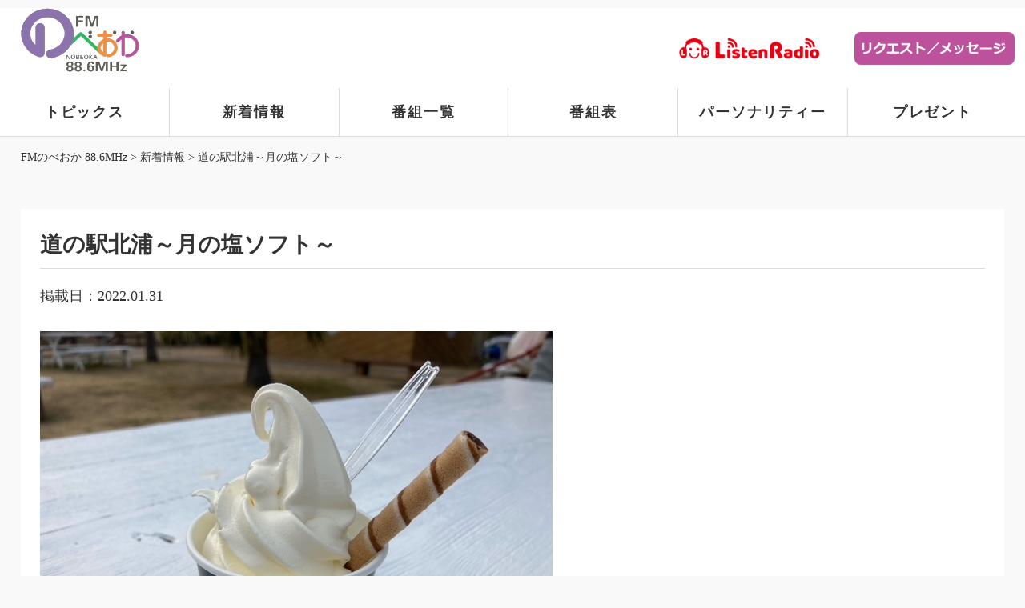

--- FILE ---
content_type: text/html; charset=UTF-8
request_url: https://www.fmnobeoka.jp/news-item/5639/
body_size: 3464
content:
<!DOCTYPE html><html lang="ja"><head><meta charset="UTF-8"><meta http-equiv="X-UA-Compatible" content="IE=edge"><meta name="viewport" content="width=device-width, initial-scale=1"><meta property="og:locale" content="ja_JP"><meta property="og:type" content="article"><meta property="og:description" content="月の塩を使った　”月の塩ソフトクリーム” あまじょっぱい初恋の味・・かどうかは分かりませんが 是非、ご賞味下さい～♪ &nbsp; 　　道の駅北浦　売店にて　￥350"><meta property="og:title" content="道の駅北浦～月の塩ソフト～"><meta property="og:url" content="https://www.fmnobeoka.jp/news-item/5639/"><meta property="og:site_name" content="FMのべおか 88.6MHz"><meta property="og:image" content="https://www.fmnobeoka.jp/wp/wp-content/uploads/2022/01/tuki.jpg"><link rel="apple-touch-icon" href="https://www.fmnobeoka.jp/wp/wp-content/themes/fmnobeoka/apple-touch-icon.png" sizes="180x180"><link rel="icon" type="image/png" href="https://www.fmnobeoka.jp/wp/wp-content/themes/fmnobeoka/android-touch-icon.png" sizes="192x192"><link rel="icon" href="https://www.fmnobeoka.jp/wp/wp-content/themes/fmnobeoka/favicon.ico"><link media="all" href="https://www.fmnobeoka.jp/wp/wp-content/cache/autoptimize/css/autoptimize_0988102621883d98ef2baa22e07463d0.css" rel="stylesheet"><title>道の駅北浦～月の塩ソフト～ | FMのべおか 88.6MHz</title><meta name='robots' content='max-image-preview:large' /><link rel='dns-prefetch' href='//static.addtoany.com' /> <script type='text/javascript' src='https://www.fmnobeoka.jp/wp/wp-content/themes/fmnobeoka/js/jquery.min.js' id='jquery-js'></script> <script type='text/javascript' id='addtoany-core-js-before'>window.a2a_config=window.a2a_config||{};a2a_config.callbacks=[];a2a_config.overlays=[];a2a_config.templates={};a2a_localize={Share:"共有",Save:"ブックマーク",Subscribe:"購読",Email:"メール",Bookmark:"ブックマーク",ShowAll:"すべて表示する",ShowLess:"小さく表示する",FindServices:"サービスを探す",FindAnyServiceToAddTo:"追加するサービスを今すぐ探す",PoweredBy:"Powered by",ShareViaEmail:"メールでシェアする",SubscribeViaEmail:"メールで購読する",BookmarkInYourBrowser:"ブラウザにブックマーク",BookmarkInstructions:"このページをブックマークするには、 Ctrl+D または \u2318+D を押下。",AddToYourFavorites:"お気に入りに追加",SendFromWebOrProgram:"任意のメールアドレスまたはメールプログラムから送信",EmailProgram:"メールプログラム",More:"詳細&#8230;",ThanksForSharing:"共有ありがとうございます !",ThanksForFollowing:"フォローありがとうございます !"};</script> <script type='text/javascript' defer src='https://static.addtoany.com/menu/page.js' id='addtoany-core-js'></script> <script type='text/javascript' defer src='https://www.fmnobeoka.jp/wp/wp-content/plugins/add-to-any/addtoany.min.js' id='addtoany-jquery-js'></script> <link rel='shortlink' href='https://www.fmnobeoka.jp/?p=5639' /> <script>var movefun=function(event){event.preventDefault();}
jQuery(document).ready(function(){jQuery('.drawer').drawer();jQuery('.drawer').on('drawer.opened',function(){window.addEventListener('touchmove',movefun,{passive:false});});jQuery('.drawer').on('drawer.closed',function(){window.removeEventListener('touchmove',movefun,{passive:false});});});</script> </head><body class="drawer drawer--right"><header><div id="header_in"><div class="type"><div id="logo"> <a href="https://www.fmnobeoka.jp"><img src="https://www.fmnobeoka.jp/wp/wp-content/themes/fmnobeoka/img/header/logo.png" alt="ＦＭのべおか"></a></div><div class="icon"><a href="http://listenradio.jp/" target="_blank"><img src="https://www.fmnobeoka.jp/wp/wp-content/themes/fmnobeoka/img/header/rr.png" alt="ＦＭのべおか"></a><a href="https://www.fmnobeoka.jp/request/"><img src="https://www.fmnobeoka.jp/wp/wp-content/themes/fmnobeoka/img/header/rc.png" alt="ＦＭのべおか"></a></div></div><nav><ul class="clearfix"><li><a href="https://www.fmnobeoka.jp/topics-item/">トピックス</a></li><li><a href="https://www.fmnobeoka.jp/news-item/">新着情報</a></li><li><a href="https://www.fmnobeoka.jp/program-item/">番組一覧</a></li><li><a href="https://www.fmnobeoka.jp/time-table/">番組表</a></li><li><a href="https://www.fmnobeoka.jp/personality-item/">パーソナリティー</a></li><li><a href="https://www.fmnobeoka.jp/present-item/">プレゼント</a></li></ul></nav></div><div id="tab"> <button type="button" class="drawer-toggle drawer-hamburger"> <span class="drawer-hamburger-icon"></span> </button><nav class="drawer-nav" role="navigation"><ul class="drawer-menu"><li><a href="https://www.fmnobeoka.jp/request/">リクエスト・メッセージ</a></li><li><a href="https://www.fmnobeoka.jp/present/">プレゼント</a></li><li><a href="https://www.fmnobeoka.jp/topics-item/">トピックス</a></li><li><a href="https://www.fmnobeoka.jp/news-item/">新着情報</a></li><li><a href="https://www.fmnobeoka.jp/program-item/">番組一覧</a></li><li><a href="https://www.fmnobeoka.jp/time-table/">番組表</a></li><li><a href="https://www.fmnobeoka.jp/personality-item/">パーソナリティー</a></li><li><a href="https://www.fmnobeoka.jp/present-item/">プレゼント</a></li><li><a href="https://www.fmnobeoka.jp/cm/">ＣＭ募集のご案内</a></li><li><a href="https://www.fmnobeoka.jp/company/">会社概要</a></li><li><a href="https://www.fmnobeoka.jp/contact/">お問合せ</a></li></ul></nav></div></header><div class="breadcrumbs"><div class="in"> <span property="itemListElement" typeof="ListItem"><a property="item" typeof="WebPage" title="FMのべおか 88.6MHzへ移動する" href="https://www.fmnobeoka.jp" class="home" ><span property="name">FMのべおか 88.6MHz</span></a><meta property="position" content="1"></span> &gt; <span property="itemListElement" typeof="ListItem"><a property="item" typeof="WebPage" title="新着情報へ移動する" href="https://www.fmnobeoka.jp/news-item/" class="archive post-news-item-archive" ><span property="name">新着情報</span></a><meta property="position" content="2"></span> &gt; <span property="itemListElement" typeof="ListItem"><span property="name" class="post post-news-item current-item">道の駅北浦～月の塩ソフト～</span><meta property="url" content="https://www.fmnobeoka.jp/news-item/5639/"><meta property="position" content="3"></span></div></div><section id="contents"><div class="entry"><h1 class="title_big">道の駅北浦～月の塩ソフト～</h1><div class="date">掲載日：2022.01.31</div><p><img decoding="async" loading="lazy" class="alignnone size-full wp-image-5640" src="https://www.fmnobeoka.jp/wp/wp-content/uploads/2022/01/tuki.jpg" alt="" width="640" height="480" /></p><p>月の塩を使った　”月の塩ソフトクリーム”</p><p>あまじょっぱい初恋の味・・かどうかは分かりませんが</p><p>是非、ご賞味下さい～♪</p><p>&nbsp;</p><p>　　道の駅北浦　売店にて　￥350</p><div class="addtoany_share_save_container addtoany_content addtoany_content_bottom"><div class="a2a_kit a2a_kit_size_32 addtoany_list" data-a2a-url="https://www.fmnobeoka.jp/news-item/5639/" data-a2a-title="道の駅北浦～月の塩ソフト～"><a class="a2a_button_facebook" href="https://www.addtoany.com/add_to/facebook?linkurl=https%3A%2F%2Fwww.fmnobeoka.jp%2Fnews-item%2F5639%2F&amp;linkname=%E9%81%93%E3%81%AE%E9%A7%85%E5%8C%97%E6%B5%A6%EF%BD%9E%E6%9C%88%E3%81%AE%E5%A1%A9%E3%82%BD%E3%83%95%E3%83%88%EF%BD%9E" title="Facebook" rel="nofollow noopener" target="_blank"></a><a class="a2a_button_twitter" href="https://www.addtoany.com/add_to/twitter?linkurl=https%3A%2F%2Fwww.fmnobeoka.jp%2Fnews-item%2F5639%2F&amp;linkname=%E9%81%93%E3%81%AE%E9%A7%85%E5%8C%97%E6%B5%A6%EF%BD%9E%E6%9C%88%E3%81%AE%E5%A1%A9%E3%82%BD%E3%83%95%E3%83%88%EF%BD%9E" title="Twitter" rel="nofollow noopener" target="_blank"></a><a class="a2a_button_line" href="https://www.addtoany.com/add_to/line?linkurl=https%3A%2F%2Fwww.fmnobeoka.jp%2Fnews-item%2F5639%2F&amp;linkname=%E9%81%93%E3%81%AE%E9%A7%85%E5%8C%97%E6%B5%A6%EF%BD%9E%E6%9C%88%E3%81%AE%E5%A1%A9%E3%82%BD%E3%83%95%E3%83%88%EF%BD%9E" title="Line" rel="nofollow noopener" target="_blank"></a></div></div></div><div id="prev_next" class="clearfix"> <a href="https://www.fmnobeoka.jp/news-item/5638/" title="Pick Upのべおか" id="prev" class="clearfix"><div id="prev_title">PREV</div><p>2022年01月31日</p><p>Pick Upのべおか</p></a><a href="https://www.fmnobeoka.jp/news-item/5641/" title="今週の1枚 「twins」 ～ 木曜日のランチNAMBAN" id="next" class="clearfix"><div id="next_title">NEXT</div><p>2022年02月02日</p><p>今週の1枚 「twins」 ～ 木曜日のランチNAMBAN</p></a></div><div class="more"><a href="#" onclick="javascript:window.history.back(-1);return false;">前のページへ戻る</a></div></section><section id="footer"><footer><div id="footer_in"><ul><li><a href="https://www.fmnobeoka.jp/topics-item/">トピックス</a></li><li><a href="https://www.fmnobeoka.jp/news-item/">新着情報</a></li><li><a href="https://www.fmnobeoka.jp/program-item/">番組一覧</a></li><li><a href="https://www.fmnobeoka.jp/time-table/">番組表</a></li><li><a href="https://www.fmnobeoka.jp/personality-item/">パーソナリティー</a></li></ul><ul><li><a href="https://www.fmnobeoka.jp/request/">リクエスト・メッセージ</a></li><li><a href="https://www.fmnobeoka.jp/present-item/">プレゼント</a></li></ul><ul><li><a href="https://www.fmnobeoka.jp/cm/">ＣＭ募集のご案内</a></li><li><a href="https://www.fmnobeoka.jp/sponsor/">スポンサー</a></li></ul><ul><li><a href="https://www.fmnobeoka.jp/company/profile/">会社概要</a></li><li><a href="https://www.fmnobeoka.jp/privacy-policy/">プライバシーポリシー</a></li><li><a href="https://www.fmnobeoka.jp/link/">当サイトへのリンクについて</a></li><li><a href="https://www.fmnobeoka.jp/contact/">お問合せ</a></li><li><a href="https://www.fmnobeoka.jp/wp/wp-content/themes/fmnobeoka/名義後援申請書.pdf">名義後援申請書</a></li></ul></div><div align="center"><a href="http://listenradio.jp/" target="_blank"><img src="https://www.fmnobeoka.jp/wp/wp-content/themes/fmnobeoka/img/header/rr.png" alt="ＦＭのべおか"></a></div><div align="center"><a href="https://twitter.com/FMnobeoka" target="_blank"><img src="https://www.fmnobeoka.jp/wp/wp-content/themes/fmnobeoka/img/footer/tweeter.png" alt="ツイッター" style="width: 40px; margin-top: 30px;"></a></div> <address> Copyright (C) FMのべおか.</address></div></footer></section><div id="page-top"><a href="#"><img src="https://www.fmnobeoka.jp/wp/wp-content/themes/fmnobeoka/img/footer/page_top.png" alt="page-top"></a></div> <script src="https://www.fmnobeoka.jp/wp/wp-content/themes/fmnobeoka/js/drawer.min.js" type="text/javascript"></script> <script>jQuery(document).ready(function($){jQuery('.drawer').drawer();});</script> <script src="https://www.fmnobeoka.jp/wp/wp-content/themes/fmnobeoka/js/bootstrap.min.js" type="text/javascript"></script> <script src="https://www.fmnobeoka.jp/wp/wp-content/themes/fmnobeoka/js/iscroll.min.js" type="text/javascript"></script> <script src="https://www.fmnobeoka.jp/wp/wp-content/cache/autoptimize/js/autoptimize_single_46a1e5de0ef1a66b1670d7f031975d1c.js" type="text/javascript"></script> <script src="https://www.fmnobeoka.jp/wp/wp-content/cache/autoptimize/js/autoptimize_single_7551a2c09d9eda11bcb271f0652c9262.js" type="text/javascript"></script> </body></html>